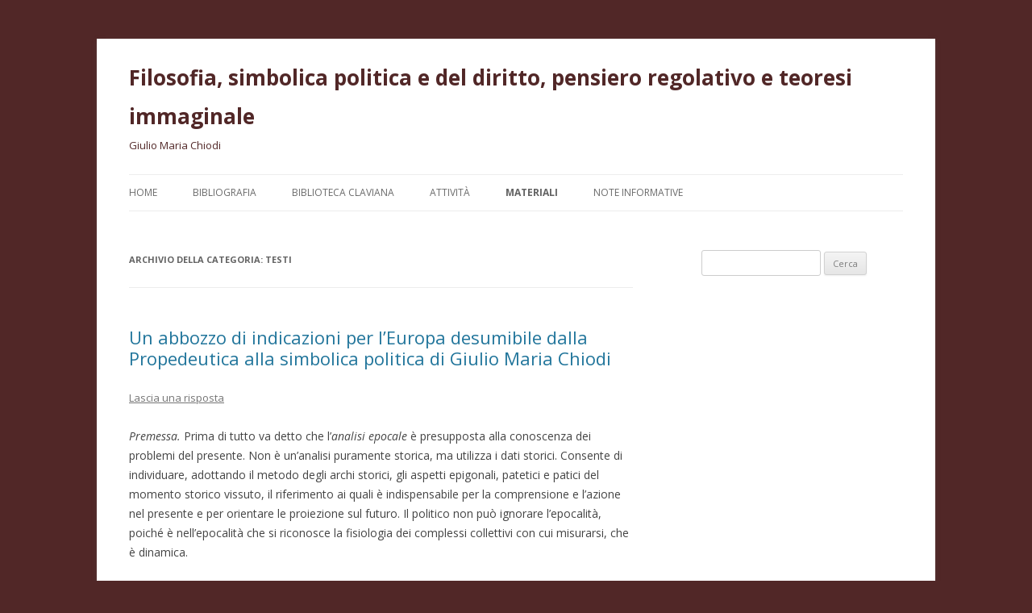

--- FILE ---
content_type: text/html; charset=UTF-8
request_url: http://www.giuliomchiodi.it/?cat=6
body_size: 29347
content:
<!DOCTYPE html>
<!--[if IE 7]>
<html class="ie ie7" lang="it-IT" prefix="og: http://ogp.me/ns#">
<![endif]-->
<!--[if IE 8]>
<html class="ie ie8" lang="it-IT" prefix="og: http://ogp.me/ns#">
<![endif]-->
<!--[if !(IE 7) & !(IE 8)]><!-->
<html lang="it-IT" prefix="og: http://ogp.me/ns#">
<!--<![endif]-->
<head>
<meta charset="UTF-8" />
<meta name="viewport" content="width=device-width" />
<title>Testi Archivi - Filosofia, simbolica politica e del diritto, pensiero regolativo e teoresi immaginale</title>
<link rel="profile" href="http://gmpg.org/xfn/11" />
<link rel="pingback" href="http://www.giuliomchiodi.it/xmlrpc.php" />
<!--[if lt IE 9]>
<script src="http://www.giuliomchiodi.it/wp-content/themes/twentytwelve/js/html5.js" type="text/javascript"></script>
<![endif]-->

<!-- This site is optimized with the Yoast SEO plugin v3.0.2 - https://yoast.com/wordpress/plugins/seo/ -->
<link rel="canonical" href="http://www.giuliomchiodi.it/?cat=6" />
<meta property="og:locale" content="it_IT" />
<meta property="og:type" content="object" />
<meta property="og:title" content="Testi Archivi - Filosofia, simbolica politica e del diritto, pensiero regolativo e teoresi immaginale" />
<meta property="og:url" content="http://www.giuliomchiodi.it/?cat=6" />
<meta property="og:site_name" content="Filosofia, simbolica politica e del diritto, pensiero regolativo e teoresi immaginale" />
<!-- / Yoast SEO plugin. -->

<link rel="alternate" type="application/rss+xml" title="Filosofia, simbolica politica e del diritto, pensiero regolativo e teoresi immaginale &raquo; Feed" href="http://www.giuliomchiodi.it/?feed=rss2" />
<link rel="alternate" type="application/rss+xml" title="Filosofia, simbolica politica e del diritto, pensiero regolativo e teoresi immaginale &raquo; Feed dei commenti" href="http://www.giuliomchiodi.it/?feed=comments-rss2" />
<link rel="alternate" type="application/rss+xml" title="Filosofia, simbolica politica e del diritto, pensiero regolativo e teoresi immaginale &raquo; Testi Feed della categoria" href="http://www.giuliomchiodi.it/?feed=rss2&#038;cat=6" />
		<script type="text/javascript">
			window._wpemojiSettings = {"baseUrl":"http:\/\/s.w.org\/images\/core\/emoji\/72x72\/","ext":".png","source":{"concatemoji":"http:\/\/www.giuliomchiodi.it\/wp-includes\/js\/wp-emoji-release.min.js?ver=4.3.34"}};
			!function(e,n,t){var a;function o(e){var t=n.createElement("canvas"),a=t.getContext&&t.getContext("2d");return!(!a||!a.fillText)&&(a.textBaseline="top",a.font="600 32px Arial","flag"===e?(a.fillText(String.fromCharCode(55356,56812,55356,56807),0,0),3e3<t.toDataURL().length):(a.fillText(String.fromCharCode(55357,56835),0,0),0!==a.getImageData(16,16,1,1).data[0]))}function i(e){var t=n.createElement("script");t.src=e,t.type="text/javascript",n.getElementsByTagName("head")[0].appendChild(t)}t.supports={simple:o("simple"),flag:o("flag")},t.DOMReady=!1,t.readyCallback=function(){t.DOMReady=!0},t.supports.simple&&t.supports.flag||(a=function(){t.readyCallback()},n.addEventListener?(n.addEventListener("DOMContentLoaded",a,!1),e.addEventListener("load",a,!1)):(e.attachEvent("onload",a),n.attachEvent("onreadystatechange",function(){"complete"===n.readyState&&t.readyCallback()})),(a=t.source||{}).concatemoji?i(a.concatemoji):a.wpemoji&&a.twemoji&&(i(a.twemoji),i(a.wpemoji)))}(window,document,window._wpemojiSettings);
		</script>
		<style type="text/css">
img.wp-smiley,
img.emoji {
	display: inline !important;
	border: none !important;
	box-shadow: none !important;
	height: 1em !important;
	width: 1em !important;
	margin: 0 .07em !important;
	vertical-align: -0.1em !important;
	background: none !important;
	padding: 0 !important;
}
</style>
<link rel='stylesheet' id='twentytwelve-fonts-css'  href='http://fonts.googleapis.com/css?family=Open+Sans:400italic,700italic,400,700&#038;subset=latin,latin-ext' type='text/css' media='all' />
<link rel='stylesheet' id='twentytwelve-style-css'  href='http://www.giuliomchiodi.it/wp-content/themes/twentytwelve/style.css?ver=4.3.34' type='text/css' media='all' />
<!--[if lt IE 9]>
<link rel='stylesheet' id='twentytwelve-ie-css'  href='http://www.giuliomchiodi.it/wp-content/themes/twentytwelve/css/ie.css?ver=20121010' type='text/css' media='all' />
<![endif]-->
<script type='text/javascript' src='http://www.giuliomchiodi.it/wp-includes/js/jquery/jquery.js?ver=1.11.3'></script>
<script type='text/javascript' src='http://www.giuliomchiodi.it/wp-includes/js/jquery/jquery-migrate.min.js?ver=1.2.1'></script>
<link rel="EditURI" type="application/rsd+xml" title="RSD" href="http://www.giuliomchiodi.it/xmlrpc.php?rsd" />
<link rel="wlwmanifest" type="application/wlwmanifest+xml" href="http://www.giuliomchiodi.it/wp-includes/wlwmanifest.xml" /> 
<meta name="generator" content="WordPress 4.3.34" />
	<style type="text/css" id="twentytwelve-header-css">
			.site-header h1 a,
		.site-header h2 {
			color: #512727;
		}
		</style>
	<style type="text/css" id="custom-background-css">
body.custom-background { background-color: #512727; }
</style>
</head>

<body class="archive category category-testi category-6 custom-background custom-font-enabled single-author">
<div id="page" class="hfeed site">
	<header id="masthead" class="site-header" role="banner">
		<hgroup>
			<h1 class="site-title"><a href="http://www.giuliomchiodi.it/" title="Filosofia, simbolica politica e del diritto, pensiero regolativo e teoresi immaginale" rel="home">Filosofia, simbolica politica e del diritto, pensiero regolativo e teoresi immaginale</a></h1>
			<h2 class="site-description">Giulio Maria Chiodi</h2>
		</hgroup>

		<nav id="site-navigation" class="main-navigation" role="navigation">
			<button class="menu-toggle">Menu</button>
			<a class="assistive-text" href="#content" title="Vai al contenuto">Vai al contenuto</a>
			<div class="menu-menu-header-container"><ul id="menu-menu-header" class="nav-menu"><li id="menu-item-36" class="menu-item menu-item-type-post_type menu-item-object-page menu-item-36"><a href="http://www.giuliomchiodi.it/">Home</a></li>
<li id="menu-item-46" class="menu-item menu-item-type-taxonomy menu-item-object-category menu-item-46"><a href="http://www.giuliomchiodi.it/?cat=3">Bibliografia</a></li>
<li id="menu-item-29" class="menu-item menu-item-type-post_type menu-item-object-page menu-item-has-children menu-item-29"><a href="http://www.giuliomchiodi.it/?page_id=9">Biblioteca claviana</a>
<ul class="sub-menu">
	<li id="menu-item-39" class="menu-item menu-item-type-taxonomy menu-item-object-category menu-item-39"><a href="http://www.giuliomchiodi.it/?cat=4">Catalogo</a></li>
</ul>
</li>
<li id="menu-item-26" class="menu-item menu-item-type-post_type menu-item-object-page menu-item-has-children menu-item-26"><a href="http://www.giuliomchiodi.it/?page_id=11">Attività</a>
<ul class="sub-menu">
	<li id="menu-item-55" class="menu-item menu-item-type-taxonomy menu-item-object-category menu-item-55"><a href="http://www.giuliomchiodi.it/?cat=5">Profilo scientifico</a></li>
</ul>
</li>
<li id="menu-item-32" class="menu-item menu-item-type-post_type menu-item-object-page current-menu-ancestor current-menu-parent current_page_parent current_page_ancestor menu-item-has-children menu-item-32"><a href="http://www.giuliomchiodi.it/?page_id=13">Materiali</a>
<ul class="sub-menu">
	<li id="menu-item-56" class="menu-item menu-item-type-taxonomy menu-item-object-category current-menu-item menu-item-56"><a href="http://www.giuliomchiodi.it/?cat=6">Testi</a></li>
	<li id="menu-item-57" class="menu-item menu-item-type-taxonomy menu-item-object-category menu-item-57"><a href="http://www.giuliomchiodi.it/?cat=7">Multimedia</a></li>
</ul>
</li>
<li id="menu-item-58" class="menu-item menu-item-type-taxonomy menu-item-object-category menu-item-58"><a href="http://www.giuliomchiodi.it/?cat=8">Note informative</a></li>
</ul></div>		</nav><!-- #site-navigation -->

			</header><!-- #masthead -->

	<div id="main" class="wrapper">
	<section id="primary" class="site-content">
		<div id="content" role="main">

					<header class="archive-header">
				<h1 class="archive-title">Archivio della categoria: <span>Testi</span></h1>

						</header><!-- .archive-header -->

			
	<article id="post-334" class="post-334 post type-post status-publish format-standard hentry category-testi">
				<header class="entry-header">
			
						<h1 class="entry-title">
				<a href="http://www.giuliomchiodi.it/?p=334" rel="bookmark">Un abbozzo di indicazioni per l’Europa desumibile dalla Propedeutica alla simbolica politica di Giulio Maria Chiodi</a>
			</h1>
										<div class="comments-link">
					<a href="http://www.giuliomchiodi.it/?p=334#respond"><span class="leave-reply">Lascia una risposta</span></a>				</div><!-- .comments-link -->
					</header><!-- .entry-header -->

				<div class="entry-content">
			<p><em>Premessa.</em> Prima di tutto va detto che l’<em>analisi epocale</em> è presupposta alla conoscenza dei problemi del presente. Non è un’analisi puramente storica, ma utilizza i dati storici. Consente di individuare, adottando il metodo degli archi storici, gli aspetti epigonali, patetici e patici del momento storico vissuto, il riferimento ai quali è indispensabile per la comprensione e l’azione nel presente e per orientare le proiezione sul futuro. Il politico non può ignorare l’epocalità, poiché è nell’epocalità che si riconosce la fisiologia dei complessi collettivi con cui misurarsi, che è dinamica.</p>
<p>&nbsp;</p>
<ol>
<li>Per comprendere nella sua peculiarità la civiltà in cui viviamo e intervenirvi di conseguenza occorre sapere come essa porti le tracce del passato da cui deriva e come tale eredità, anche in forme rinnovate, condizioni le sue modalità di essere, di esprimersi e di aggiornarsi. In quelle tracce si leggono molti condizionamenti e direttive incidenti sul presente e tendenti ad incidere sul futuro.</li>
</ol>
<p>&nbsp;</p>
<ol start="2">
<li>Le fonti selettive più remote più specifiche della nostra civiltà attingono a società di tipo sacrale, ossia fondate su una visione mitico-rituale dell’esistenza. Da esse abbiamo ereditato soprattutto le strutture e le forme dinamiche delle energie simboliche e dei miti che interpretano la nostra visione delle cose. I modelli forti della società sacrale, per la nostra civiltà, sono desumibili soprattutto dall’antica civiltà mesopotamica e da quella egizia.</li>
</ol>
<p>&nbsp;</p>
<ol start="3">
<li>Il discostarsi dalla civiltà sacrale ha preso avvio per l’occidente, nelle modalità più caratterizzanti, con la cultura greca, che ha introdotto, accano a quello costumale, il punto di vista noetico nel rapportarsi alla realtà, cioè cognitivo, logico e al tempo stesso astraente ed idealizzante. Genericamente detto, quivi nascono la filosofia come scienza e la scienza come filosofia. La civiltà greca ci ha insegnato a pensare, è la fonte principale della noesi europea.</li>
</ol>
<p>&nbsp;</p>
<ol start="4">
<li>La concezione universale di governo proviene dall’antica Roma, che ha introdotto l’idea del diritto e il senso imperiale, ossia di un potere contemporaneamente simbolico ed istituzionale <em>super partes</em>, dotato di una visione universalistica. La civiltà romana ci ha inseganto a governare ed è la fonte fondamentale delle regole istituzionali, ravvisabili in generale nel modello di stato misto.</li>
</ol>
<p>&nbsp;</p>
<ol start="5">
<li>Lo spirito critico ed escatologico è desunto dall’assunzione di componenti della civiltà ebraica. Quest’ultima è la matrice più determinante dell’intelligenza inquirente la natura, problematizzante e relativizzante.</li>
</ol>
<p>&nbsp;</p>
<ol start="6">
<li>Il germanesimo ha insegnato l’idea prioritaria dell’azione e il valore della fedeltà volontario-pattizia, oltre alla tutela delle particolarità e del libero associazionismo. Il germanesimo è la fonte principale dello spirito di azione, della responsabilità dell’azione e del sentimento del dovere.</li>
</ol>
<p>&nbsp;</p>
<ol start="7">
<li>Il cristianesimo ha costituito la garanzia della fusione degli apporti dell’ebraismo e della grecità, grazie al mondo bizantino, e poi del germanesimo e della romanità, e ha costruito istituzionalmente il modello romano-germanico, che, rispettando contemporaneamente le particolarità e l’universalità, ha introdotto l’idea federativa e il principio della fedeltà in un simbolo unificante <em>super partes</em>, di portata anche spirituale. Il cristianesimo ha dato un’impronta acculturante, pluralistica ed unitaria alla eterogenea compagine europea.</li>
</ol>
<p>&nbsp;</p>
<ol start="8">
<li>Una civiltà è priva di consapevolezza e di consistenza se non sa coltivare i propri miti di appartenenza e l’Europa li può ritrovare solo riconoscendosi nelle suddette tradizioni, mediandole con la libertà dell’ingegno, che l’età rinascimentale ha saputo vivificare, allargando gli orizzonti della conoscenza e dell’intelligenza ermeneutica. In particolare, coltivare l’intelligenza ermeneutica, che non si esaurisce né nell’intelligenza analitica, né nell’intelligenza sintetica, alle quali peraltro le è consueto ricorrere, e che costituisce il patrimonio umanistico più specifico della civiltà europea, assicura la libertà della mente e dello spirito, preservando l’autonomia e la dignità umana dalla tirannia delle tecnologie e dalle sottomissioni conformistiche e pianificate.</li>
</ol>
<p>&nbsp;</p>
<ol start="9">
<li>Si devono avversare il pensiero e l’azione che disattendono o combattono le qui indicate matrici della civiltà europea, perché quel pensiero e quell’azione sono fonte del suo decadimento e del suo asservimento, privando altresì il resto del mondo del più specifico e prezioso apporto culturale e costumale che l’Europa ad esso può dare.</li>
</ol>
<p>&nbsp;</p>
<ol start="10">
<li>Il dovere del cittadino europeo, per se stesso e per la società, è di saper mantenere e tramandare in maniera aggiornata le energie espresse dalle matrici sopra indicate, con l’accortezza che nessuna di esse debba imporsi sulle altre, onde non spezzare l’equilibrio umanistico, che è parte integrante della cultura e dell’etica europea. L’equilibrio umanistico, principio che sa far convivere le diversità senza sopraffazione dell’una sull’altra, è frutto maturatosi nell’intelligenza ermeneutica.</li>
</ol>
					</div><!-- .entry-content -->
		
		<footer class="entry-meta">
			Questo articolo è stato pubblicato in <a href="http://www.giuliomchiodi.it/?cat=6" rel="category">Testi</a> il <a href="http://www.giuliomchiodi.it/?p=334" title="3:51 pm" rel="bookmark"><time class="entry-date" datetime="2017-06-23T15:51:32+00:00">giugno 23, 2017</time></a><span class="by-author"> da <span class="author vcard"><a class="url fn n" href="http://www.giuliomchiodi.it/?author=2" title="Visualizza tutti gli articoli di Giulio Maria Chiodi" rel="author">Giulio Maria Chiodi</a></span></span>.								</footer><!-- .entry-meta -->
	</article><!-- #post -->

	<article id="post-205" class="post-205 post type-post status-publish format-standard hentry category-testi">
				<header class="entry-header">
			
						<h1 class="entry-title">
				<a href="http://www.giuliomchiodi.it/?p=205" rel="bookmark">Lettera sulla pedagogia (dicembre 2014)</a>
			</h1>
										<div class="comments-link">
					<a href="http://www.giuliomchiodi.it/?p=205#comments">1 Replica</a>				</div><!-- .comments-link -->
					</header><!-- .entry-header -->

				<div class="entry-content">
			<p>&nbsp;</p>
<p><strong>Lettera sulla pedagogia </strong>(dicembre 2014)</p>
<p>Non sono un pedagogo e mi limito, perciò, a considerare dall’esterno gli effetti della pedagogia praticata nei primi anni dell’attuale scuola italiana, chiedendomi che cosa più in generale li determini. <a href="http://www.giuliomchiodi.it/?p=205#more-205" class="more-link">Continua a leggere <span class="meta-nav">&rarr;</span></a></p>
					</div><!-- .entry-content -->
		
		<footer class="entry-meta">
			Questo articolo è stato pubblicato in <a href="http://www.giuliomchiodi.it/?cat=6" rel="category">Testi</a> il <a href="http://www.giuliomchiodi.it/?p=205" title="1:44 pm" rel="bookmark"><time class="entry-date" datetime="2015-02-04T13:44:05+00:00">febbraio 4, 2015</time></a><span class="by-author"> da <span class="author vcard"><a class="url fn n" href="http://www.giuliomchiodi.it/?author=2" title="Visualizza tutti gli articoli di Giulio Maria Chiodi" rel="author">Giulio Maria Chiodi</a></span></span>.								</footer><!-- .entry-meta -->
	</article><!-- #post -->

	<article id="post-195" class="post-195 post type-post status-publish format-standard hentry category-testi">
				<header class="entry-header">
			
						<h1 class="entry-title">
				<a href="http://www.giuliomchiodi.it/?p=195" rel="bookmark">DECALOGO EUROPEO DI VIALE MASIA</a>
			</h1>
										<div class="comments-link">
					<a href="http://www.giuliomchiodi.it/?p=195#respond"><span class="leave-reply">Lascia una risposta</span></a>				</div><!-- .comments-link -->
					</header><!-- .entry-header -->

				<div class="entry-content">
			<p>&nbsp;</p>
<p><em>Traendo spunti propositivi, dopo un seminario di simbolica politica tenutosi nell’aprile del 2008, nella sede del Centro di Simbolica politica e delle forme culturali (Viale Masia 27, Como), ha preso corpo il seguente testo.</em></p>
<ol>
<li>Per comprendere nella sua peculiarità il momento storico in cui viviamo, caratterizzato da un costante sradicamento dai contesti costumali ambientali, e intervenire di conseguenza occorre sapere come esso porti le tracce del passato da cui deriva e come tale eredità, anche in forme rinnovate, condizioni le sue modalità di essere, di esprimersi e di aggiornarsi. In quelle tracce si leggono molti condizionamenti e direttive incidenti sul presente e tendenti ad incidere sul futuro.</li>
</ol>
<p> <a href="http://www.giuliomchiodi.it/?p=195#more-195" class="more-link">Continua a leggere <span class="meta-nav">&rarr;</span></a></p>
					</div><!-- .entry-content -->
		
		<footer class="entry-meta">
			Questo articolo è stato pubblicato in <a href="http://www.giuliomchiodi.it/?cat=6" rel="category">Testi</a> il <a href="http://www.giuliomchiodi.it/?p=195" title="4:18 pm" rel="bookmark"><time class="entry-date" datetime="2015-01-06T16:18:42+00:00">gennaio 6, 2015</time></a><span class="by-author"> da <span class="author vcard"><a class="url fn n" href="http://www.giuliomchiodi.it/?author=2" title="Visualizza tutti gli articoli di Giulio Maria Chiodi" rel="author">Giulio Maria Chiodi</a></span></span>.								</footer><!-- .entry-meta -->
	</article><!-- #post -->

	<article id="post-187" class="post-187 post type-post status-publish format-standard hentry category-testi">
				<header class="entry-header">
			
						<h1 class="entry-title">
				<a href="http://www.giuliomchiodi.it/?p=187" rel="bookmark">Sulla &#8220;parola&#8221; come triplice radice simbolico-elementare</a>
			</h1>
										<div class="comments-link">
					<a href="http://www.giuliomchiodi.it/?p=187#respond"><span class="leave-reply">Lascia una risposta</span></a>				</div><!-- .comments-link -->
					</header><!-- .entry-header -->

				<div class="entry-content">
			<p><strong>Sulla “parola” come triplice radice simbolico-elementare della cultura euroccidentale. Rapide considerazioni, di sfondo per un ciclo di ricerche di filosofia simbolica epocale. </strong></p>
<p><strong>                                                                                                                    </strong>(Giulio M. Chiodi)</p>
<p>&nbsp;</p>
<p><strong><em>Spunto &#8211;</em></strong>  La presente è una semplice traccia problematizzante o un generico quadro propositivo che, prendendo spunto dalla simbolica politica generale, tocca argomenti di grande portata interdisciplinare. Lo scopo è di offrire lo sfondo generale a una proposta di ricerca e di studio a più voci, che apre una problematica vastissima e multiforme, qui indicata nell’ambito di una formulazione di ampio spettro, a partire dalla quale costruire adeguate ipotesi di lavoro.  <a href="http://www.giuliomchiodi.it/?p=187#more-187" class="more-link">Continua a leggere <span class="meta-nav">&rarr;</span></a></p>
					</div><!-- .entry-content -->
		
		<footer class="entry-meta">
			Questo articolo è stato pubblicato in <a href="http://www.giuliomchiodi.it/?cat=6" rel="category">Testi</a> il <a href="http://www.giuliomchiodi.it/?p=187" title="6:49 pm" rel="bookmark"><time class="entry-date" datetime="2014-12-22T18:49:16+00:00">dicembre 22, 2014</time></a><span class="by-author"> da <span class="author vcard"><a class="url fn n" href="http://www.giuliomchiodi.it/?author=2" title="Visualizza tutti gli articoli di Giulio Maria Chiodi" rel="author">Giulio Maria Chiodi</a></span></span>.								</footer><!-- .entry-meta -->
	</article><!-- #post -->

	<article id="post-145" class="post-145 post type-post status-publish format-standard hentry category-testi">
				<header class="entry-header">
			
						<h1 class="entry-title">
				<a href="http://www.giuliomchiodi.it/?p=145" rel="bookmark">Civitas e socialitas. Scuola di educazione federale. Sul baricentro europeo</a>
			</h1>
										<div class="comments-link">
					<a href="http://www.giuliomchiodi.it/?p=145#respond"><span class="leave-reply">Lascia una risposta</span></a>				</div><!-- .comments-link -->
					</header><!-- .entry-header -->

				<div class="entry-content">
			<p>&nbsp;</p>
<p><strong>“Civitas e socialitas. Scuola di educazione federale”<em>.  </em></strong><strong><em>Discorso semplice sul baricentro europeo</em></strong></p>
<p style="text-align: left;"><em>  Sono in atto trasformazioni degli assetti del mondo, prodotti in gran parte dalle innovazioni della tecnologia, che condiziona e anche strumentalizza la politica. Sul piano politico quanto è in corso richiede di ragionare a lunga, media e breve misura, nonché brevissima. Questi aspetti non agiscono in successione, ma operano congiuntamente già nel presente. Tuttavia nel presente è opportuno non confonderne la presa sui fatti e sulle scelte che si compiono o devono compiersi. A lunga misura ci si deve regolare sull’Estremo Oriente, con Cina ed India, a media col Medio Oriente e il mondo islamico, a breve (anzi immediatamente) con la situazione dell’Europa. Un tono di rassegnazione accompagna in quest’ultima uno spirito stanco e distratto, che si è diffuso in gran parte della sua popolazione. E’ frutto di sfiducia, di pigrizia mentale, di bassi ideologismi e di conformismo gregario, che conducono a un provincialismo inquieto ed indolente. Ma fintanto che l’umanità non sarà ridotta ad un insieme robotizzato eterodiretto, l’Europa avrà ancora nel mondo un compito civilizzante, che ora non mostra di saper adempiere. E’ un compito di tutti e di ciascuno. Quelle che seguono sono riflessioni generali e preliminari su questo impegno, rivolte soprattutto agli italiani.</em><strong><em> </em></strong> <a href="http://www.giuliomchiodi.it/?p=145#more-145" class="more-link">Continua a leggere <span class="meta-nav">&rarr;</span></a></p>
					</div><!-- .entry-content -->
		
		<footer class="entry-meta">
			Questo articolo è stato pubblicato in <a href="http://www.giuliomchiodi.it/?cat=6" rel="category">Testi</a> il <a href="http://www.giuliomchiodi.it/?p=145" title="6:11 pm" rel="bookmark"><time class="entry-date" datetime="2014-12-03T18:11:51+00:00">dicembre 3, 2014</time></a><span class="by-author"> da <span class="author vcard"><a class="url fn n" href="http://www.giuliomchiodi.it/?author=2" title="Visualizza tutti gli articoli di Giulio Maria Chiodi" rel="author">Giulio Maria Chiodi</a></span></span>.								</footer><!-- .entry-meta -->
	</article><!-- #post -->

	<article id="post-143" class="post-143 post type-post status-publish format-standard hentry category-testi">
				<header class="entry-header">
			
						<h1 class="entry-title">
				<a href="http://www.giuliomchiodi.it/?p=143" rel="bookmark">Intervista 2002</a>
			</h1>
										<div class="comments-link">
					<a href="http://www.giuliomchiodi.it/?p=143#respond"><span class="leave-reply">Lascia una risposta</span></a>				</div><!-- .comments-link -->
					</header><!-- .entry-header -->

				<div class="entry-content">
			<p>Intervista di Fabio Pagano a Giulio M. Chiodi <strong><em>Europa. Universalità e pluralismo delle culture</em></strong><em>,</em> (intr. Claudio Bonvecchio), Giappichelli, Torino, 2002</p>
<p><strong>Nel suo libro è contenuta una citazione di Girolamo Cardano che potrebbe valere come motto del suo programma di ricerca: <em>“vita humana symbolica est, qui hoc non intendit non est homo”.</em> Può illustrare quello che a suo avviso è il rapporto tra le istituzioni e l’elemento simbolico?</strong> <a href="http://www.giuliomchiodi.it/?p=143#more-143" class="more-link">Continua a leggere <span class="meta-nav">&rarr;</span></a></p>
					</div><!-- .entry-content -->
		
		<footer class="entry-meta">
			Questo articolo è stato pubblicato in <a href="http://www.giuliomchiodi.it/?cat=6" rel="category">Testi</a> il <a href="http://www.giuliomchiodi.it/?p=143" title="12:22 am" rel="bookmark"><time class="entry-date" datetime="2014-12-03T00:22:30+00:00">dicembre 3, 2014</time></a><span class="by-author"> da <span class="author vcard"><a class="url fn n" href="http://www.giuliomchiodi.it/?author=2" title="Visualizza tutti gli articoli di Giulio Maria Chiodi" rel="author">Giulio Maria Chiodi</a></span></span>.								</footer><!-- .entry-meta -->
	</article><!-- #post -->

	<article id="post-136" class="post-136 post type-post status-publish format-standard hentry category-testi">
				<header class="entry-header">
			
						<h1 class="entry-title">
				<a href="http://www.giuliomchiodi.it/?p=136" rel="bookmark">Come può reggere una democrazia senza interlocutori?</a>
			</h1>
										<div class="comments-link">
					<a href="http://www.giuliomchiodi.it/?p=136#respond"><span class="leave-reply">Lascia una risposta</span></a>				</div><!-- .comments-link -->
					</header><!-- .entry-header -->

				<div class="entry-content">
			<p><strong>Testo in pubblicazione presso la Società Italiana di Filosofia Politica:</strong></p>
<p><strong><em>Come può reggere una democrazia senza interlocutori?     </em></strong>di Giulio M. Chiodi</p>
<p>Esordisco con toni forti e piuttosto apodittici. Fondare un governo sul principio “una testa un voto” e contemporaneamente inseguire una società che impedisce il formarsi delle teste ha per esito: voti senza testa, farsi preda degli speculatori, cadere nelle mani di orde anarcoidi. Detto in altri termini, se un sistema democratico non si regge su una società sufficientemente civile nasce corrotto o si corrompe; ma nel contempo dobbiamo prendere atto che una società civile richiede una cultura etica, mentre noi viviamo in cultura molto poco etica (e tanto meno epica), ma marcatamente patetica. <a href="http://www.giuliomchiodi.it/?p=136#more-136" class="more-link">Continua a leggere <span class="meta-nav">&rarr;</span></a></p>
					</div><!-- .entry-content -->
		
		<footer class="entry-meta">
			Questo articolo è stato pubblicato in <a href="http://www.giuliomchiodi.it/?cat=6" rel="category">Testi</a> il <a href="http://www.giuliomchiodi.it/?p=136" title="11:04 am" rel="bookmark"><time class="entry-date" datetime="2014-12-01T11:04:12+00:00">dicembre 1, 2014</time></a><span class="by-author"> da <span class="author vcard"><a class="url fn n" href="http://www.giuliomchiodi.it/?author=2" title="Visualizza tutti gli articoli di Giulio Maria Chiodi" rel="author">Giulio Maria Chiodi</a></span></span>.								</footer><!-- .entry-meta -->
	</article><!-- #post -->

		
		</div><!-- #content -->
	</section><!-- #primary -->


			<div id="secondary" class="widget-area" role="complementary">
			<aside id="search-2" class="widget widget_search"><form role="search" method="get" id="searchform" class="searchform" action="http://www.giuliomchiodi.it/">
				<div>
					<label class="screen-reader-text" for="s">Ricerca per:</label>
					<input type="text" value="" name="s" id="s" />
					<input type="submit" id="searchsubmit" value="Cerca" />
				</div>
			</form></aside>		</div><!-- #secondary -->
		</div><!-- #main .wrapper -->
	<footer id="colophon" role="contentinfo">
		<div class="site-info">
						<p><a href="http://www.incontrimitteleuropei.it">www.incontrimitteleuropei.it</a> - 
<a href="http://www.rosmini.bz.it">www.rosmini.bz.it</a> - 
<a href="http://www.simbolicapolitica.it">www.simbolicapolitica.it</a> - 
<a href="http://www.filellenicaitaliana.it">www.filellenicaitaliana.it</a> - 
<a href="http://www.unisob.na.it">www.unisob.na.it</a> - 
<a href="http://www.uninsubria.it">www.uninsubria.it</a></p>
		</div><!-- .site-info -->
	</footer><!-- #colophon -->
</div><!-- #page -->

<script type='text/javascript' src='http://www.giuliomchiodi.it/wp-content/themes/twentytwelve/js/navigation.js?ver=20140711'></script>
</body>
</html>